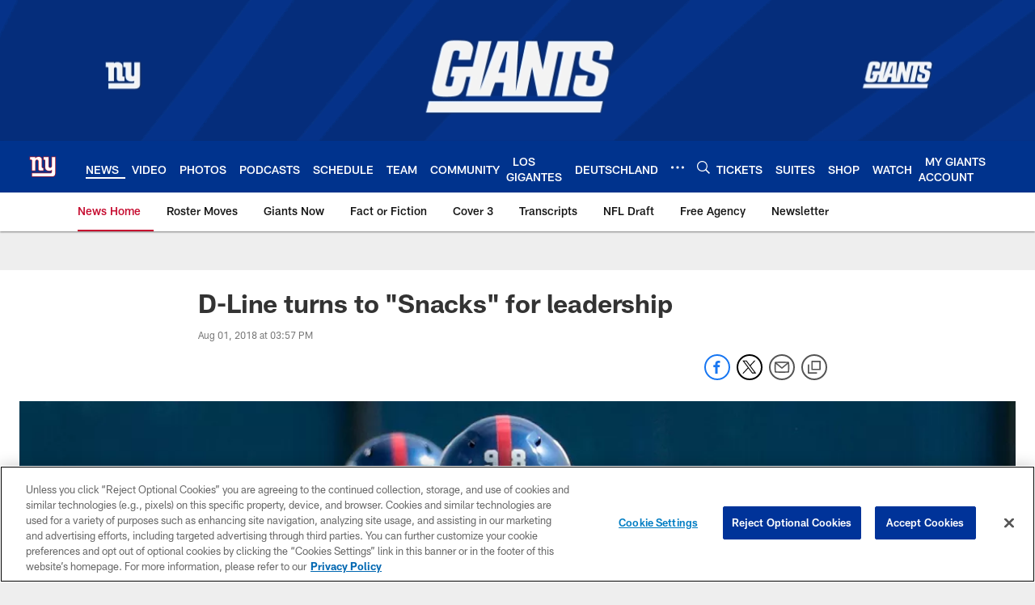

--- FILE ---
content_type: text/html; charset=utf-8
request_url: https://www.google.com/recaptcha/api2/aframe
body_size: 269
content:
<!DOCTYPE HTML><html><head><meta http-equiv="content-type" content="text/html; charset=UTF-8"></head><body><script nonce="swIiZ8YUwNB2fD6A4QWWQg">/** Anti-fraud and anti-abuse applications only. See google.com/recaptcha */ try{var clients={'sodar':'https://pagead2.googlesyndication.com/pagead/sodar?'};window.addEventListener("message",function(a){try{if(a.source===window.parent){var b=JSON.parse(a.data);var c=clients[b['id']];if(c){var d=document.createElement('img');d.src=c+b['params']+'&rc='+(localStorage.getItem("rc::a")?sessionStorage.getItem("rc::b"):"");window.document.body.appendChild(d);sessionStorage.setItem("rc::e",parseInt(sessionStorage.getItem("rc::e")||0)+1);localStorage.setItem("rc::h",'1763472597563');}}}catch(b){}});window.parent.postMessage("_grecaptcha_ready", "*");}catch(b){}</script></body></html>

--- FILE ---
content_type: text/css
request_url: https://www.giants.com/compiledassets/theming/95dcd3ae2313d47a070499355ebcc60f
body_size: 3268
content:
.d3-u-block-bypass{color:#C60C30}.d3-o-hamburger .d3-o-hamburger__inner{background-color:#fff}.d3-o-hamburger .d3-o-hamburger__inner::before,.d3-o-hamburger .d3-o-hamburger__inner::after{background-color:#fff}.d3-o-table--sortable [class*="headerSort"]{color:#151515}.d3-legend--list a{color:#C60C30}.nfl-o-table-pagination__previous,.nfl-o-table-pagination__next{color:#C60C30}.nfl-o-table-pagination__previous :not(.nfl-o-icon--white) [class*="nfl-o-icon"]:hover,.nfl-o-table-pagination__next :not(.nfl-o-icon--white) [class*="nfl-o-icon"]:hover{fill:#C60C30}.d3-o-promo-card--small{background-color:#C60C30 !important}.nfl-o-schedules-card button.nfl-o-schedules-card__btn-soldout.nfl-o-button--alert .nfl-o-icon--tickets-sold-out{fill:#b60b00}.nfl-o-anchor li a:hover{border-bottom-color:#C60C30}.nfl-o-cta--primary,[class*="d3-l-module--hero"] .d3-o-media-object__cta .d3-o-button,.nfl-c-game-strip__btn-buy-tickets,.nfl-o-matchup-cards .nfl-o-matchup-cards__btn-buy-tickets,[class*="d3-o-promo-card--"] .d3-o-button,.nfl-o-cta--special{background-color:#C60C30;border-width:1px;border-style:solid;border-color:#C60C30;color:#fff}.nfl-o-cta--primary:hover,[class*="d3-l-module--hero"] .d3-o-media-object__cta .d3-o-button:hover,.nfl-c-game-strip__btn-buy-tickets:hover,.nfl-o-matchup-cards .nfl-o-matchup-cards__btn-buy-tickets:hover,[class*="d3-o-promo-card--"] .d3-o-button:hover,.nfl-o-cta--special:hover{color:#C60C30;background-color:#fff;border-color:#C60C30}.nfl-o-cta--secondary,.nfl-c-game-strip__cta.nfl-c-game-strip__cta--ingame .nfl-c-game-strip__cta-mwls:not(:empty)+.nfl-c-game-strip__cta-game .nfl-c-game-strip__btn-game-day{background-color:#fff;color:#C60C30;border:1px solid #C60C30}.nfl-o-cta--secondary:hover,.nfl-c-game-strip__cta.nfl-c-game-strip__cta--ingame .nfl-c-game-strip__cta-mwls:not(:empty)+.nfl-c-game-strip__cta-game .nfl-c-game-strip__btn-game-day:hover{background-color:#C60C30;color:#fff}.nfl-o-cta--link,.nfl-c-game-strip__link,.nfl-c-game-strip__btn-game-pass,.nfl-c-game-strip__btn-listen,.nfl-c-article .nfl-c-body-part--text h2 a,.nfl-c-article .nfl-c-body-part--text h3 a,.nfl-c-article .nfl-c-body-part--text h4 a,.nfl-c-article .nfl-c-body-part--text h5 a,.nfl-c-article .nfl-c-body-part--text li a,.nfl-c-article .nfl-c-body-part--text p a,.nfl-c-article .nfl-c-body-part--table-of-contents a,.nfl-c-article .nfl-c-custom-entity-table a,.nfl-c-article .nfl-c-body-part--table a,.nfl-c-article .nfl-c-body-part--document a,.nfl-c-article__related-links ul li,.nfl-c-article__body li a,.nfl-c-article__body p a,.nfl-o-matchup-cards--pre-game .nfl-o-matchup-cards__btn-game-day,.nfl-o-matchup-cards .nfl-o-matchup-cards__btn-game-pass,.nfl-o-matchup-cards .nfl-o-matchup-cards__btn-listen,.nfl-o-matchup-cards .nfl-o-matchup-cards__btn-sponsor,.nfl-o-headlinestack button[aria-selected^="true"],.nfl-o-headlinestack__button>a,.nfl-o-fevo--link-text-color,.d3-o-cta-bar__item--link-text-color a,[class*='d3-o-content-tray'] .d3-o-button,.nfl-o-anchor li,.nfl-o-biography a{color:#C60C30}.nfl-o-cta[data-toggler-action="1"] [class*=nfl-o-icon]{fill:#C60C30}.nfl-o-cta--rounded{color:#C60C30}.nfl-o-cta--rounded[aria-pressed="true"]{color:#fff;background-color:#C60C30;border-color:#C60C30}.nfl-o-cta--rounded[aria-pressed="true"]:focus{outline-color:#C60C30}button.nfl-o-button.nfl-o-button--alert{color:#b60b00;border-color:#b60b00}.nfl-o-chat-flyout--has-color-schema-header-and-footer .nfl-o-chat-flyout__trigger{background-color:#00338D}.nfl-o-chat-flyout--has-color-schema-header-and-footer .nfl-o-chat-flyout__body{border-left-color:#00338D}.nfl-o-chat-flyout--has-color-schema-button-color .nfl-o-chat-flyout__trigger{background-color:#C60C30}.nfl-o-chat-flyout--has-color-schema-button-color .nfl-o-chat-flyout__body{border-left-color:#C60C30}.nfl-o-chat-flyout__body .nfl-o-placeholder--t_thumb_squared{background-image:url("https://static.nfl.com/static/content/public/static/wildcat/assets/img/logos/teams/NYG.svg")}.d3-o-contact-us__list .nfl-o-icon>svg{fill:#C60C30}.d3-o-contact-us__item:hover{border-color:#C60C30}.d3-o-contact-us__item-label{color:#C60C30}[class*='d3-o-content-tray'] .d3-o-media-object__summary a{color:#C60C30}.d3-o-cta-bar__item--button-color a{background-color:#C60C30;color:#fff}.d3-o-cta-bar__item--header-footer-color a{color:#fff;background-color:#00338D}.nfl-o-fevo--button-color{background-color:#C60C30;color:#fff}.nfl-o-fevo--header-footer-color{color:#fff;background-color:#00338D}.nfl-c-centerpiece.nfl-c-centerpiece--v2 .nfl-o-headlinestack .d3-o-tabs__wrap button[aria-selected^="true"]{color:#C60C30}[class^="d3-o-link-bar"] .d3-o-link-bar__list--icon{background-color:#C60C30}.d3-o-link-bar--horizontal__list li a,.d3-o-link-bar--vertical__list li a{color:#C60C30}.nfl-o-matchup-cards .nfl-o-matchup-cards__btn-game-day{background-color:#C60C30;border-color:#C60C30;color:#fff}.nfl-o-matchup-cards .nfl-h-highlight{color:#b60b00}.nfl-o-matchup-cards .nfl-h-underline::before{background-color:#b60b00}.nfl-o-matchup-cards .nfl-o-matchup-cards__media-add-calendar{color:#C60C30}.nfl-o-matchup-cards--pre-game .nfl-o-matchup-cards__btn-game-day{background-color:#fff;border:1px solid #ccc;color:#C60C30}.nfl-c-article .nfl-o-matchup-cards .nfl-o-matchup-cards__cta .nfl-o-matchup-cards__btn-game-day{background-color:#C60C30;border-color:#C60C30;color:#fff}.d3-o-on-now-bar__header-status{color:#fff;background-color:#b60b00}.d3-o-on-now-bar__info a:hover{color:#C60C30}.d3-o-on-now-bar__close-button,.d3-o-on-now-bar__more-button{color:#C60C30}.d3-o-on-now-bar__body-status{color:#fff;background-color:#b60b00}.d3-o-on-now-bar__body-title a.d3-o-on-now-bar__body-title-name:hover{color:#b60b00}.nfl-o-pick-card__player-name a,.nfl-o-pick-card__editorial-links a,.nfl-o-pick-card__editors-details a,.nfl-o-pick-card__editors-details p a,.nfl-o-pick-card__editors-details li a{color:#C60C30}.nfl-o-pick-card__player-name a{color:#C60C30}.nfl-o-placeholder--t_editorial_landscape_8_desktop_mobile{background-image:url("https://static.nfl.com/static/content/public/static/wildcat/assets/img/logos/teams/NYG.svg")}.nfl-o-placeholder--t_editorial_landscape_8_desktop_mobile:after{background-image:url("https://res.cloudinary.com/nflclubs/image/upload/49ers/tusaaa5brnfjuuwfezq6.svg")}.nfl-o-placeholder--t_thumb_squared,.nfl-o-placeholder--t_person_squared_mobile{background-image:url("https://res.cloudinary.com/nflclubs/image/upload/49ers/tusaaa5brnfjuuwfezq6.svg")}.nfl-o-placeholder--t_portrait_mobile{background-image:url("https://static.nfl.com/static/content/public/static/wildcat/assets/img/logos/teams/NYG.svg")}.d3-o-tabs--standings [aria-pressed="true"]{color:#fff;background-color:#C60C30;border-color:#C60C30}.d3-o-tabs--overflow .d3-is-active a{background-color:#C60C30;color:#fff}.nfl-o-tabs-bar--link-text-color .d3-o-tabs__list-item.d3-is-active a,.nfl-o-tabs-bar--link-text-color .d3-o-tabs__list-item a:hover{color:#C60C30;border-bottom-color:#C60C30}.nfl-o-tabs-bar--link-text-color .nfl-o-tabs-bar__prev .nfl-o-icon--left{fill:#C60C30}.nfl-o-tabs-bar--button-color .d3-o-tabs__list-item.d3-is-active a,.nfl-o-tabs-bar--button-color .d3-o-tabs__list-item a:hover{color:#fff;border-bottom-color:#fff}.nfl-o-tabs-bar--button-color .nfl-o-tabs-bar__prev .nfl-o-icon--left{fill:#fff}.nfl-o-tabs-bar--header-footer-color .d3-o-tabs__list-item.d3-is-active a,.nfl-o-tabs-bar--header-footer-color .d3-o-tabs__list-item a:hover{color:#fafafa;border-bottom-color:#fafafa}.nfl-o-tabs-bar--header-footer-color .nfl-o-tabs-bar__prev .nfl-o-icon--left{fill:#fafafa}@media (min-width: 768px){.nfl-o-person-tile::before,.nfl-t-person-tile--player::before{background-image:linear-gradient(to bottom, rgba(0,0,0,0.9), rgba(0,0,0,0.75) 99%), url("https://static.clubs.nfl.com/image/private/giants/yz1jcddnbs2gmljpppyl")}}@media (min-width: 768px){.nfl-t-person-tile--coach::before{background-image:linear-gradient(to bottom, rgba(0,0,0,0.9), rgba(0,0,0,0.75) 99%), url("https://static.clubs.nfl.com/image/private/giants/yz1jcddnbs2gmljpppyl")}}@media (min-width: 768px){.nfl-t-person-tile--staff::before{background-image:linear-gradient(to bottom, rgba(0,0,0,0.9), rgba(0,0,0,0.75) 99%), url("https://static.clubs.nfl.com/image/private/giants/yz1jcddnbs2gmljpppyl")}}@media (min-width: 768px){.nfl-t-person-tile--cheerleader::before{background-image:linear-gradient(to bottom, rgba(0,0,0,0.9), rgba(0,0,0,0.75) 99%), url("https://static.nfl.com/static/content/public/static/wildcat/assets/img/logos/teams/NYG.svg")}}.d3-o-tabbed-controls-selector ul li{background-color:#fff;color:#C60C30;border:0.5px solid #C60C30}.d3-o-tabbed-controls-selector ul li:hover,.d3-o-tabbed-controls-selector ul li.active{background-color:#C60C30}.d3-o-tabbed-controls-selector ul li:hover a,.d3-o-tabbed-controls-selector ul li.active a{color:#fff}.nfl-c-body-part--document a{color:#C60C30}.nfl-o-ranked-item .nfl-o-ranked-item__title a{color:#C60C30}.nfl-c-body-part--table a{color:#C60C30}.nfl-c-body-part--text li a,.nfl-c-body-part--text p a{color:#C60C30}.nfl-c-accordion-group h2 strong{color:#C60C30}.nfl-c-accordion-group__details a{color:#C60C30}.d3-o-carousel.owl-carousel [class*="owl-dots"] .owl-dot.active span{background-color:#C60C30}.nfl-c-countdown{color:#fff;background-color:#00338D}.nfl-c-countdown--transparent-background,.nfl-c-countdown--transparent-background .nfl-c-countdown__footer{background-color:transparent}.nfl-c-countdown--button-theme{color:#fff;background-color:#C60C30}.nfl-c-countdown--light-theme{color:#151515;background-color:#fff}.nfl-c-custom-promo--has-color-schema-header-footer-theme .nfl-c-custom-promo__content.d3-o-media-object{background-color:#00338D}.nfl-c-custom-promo--has-color-schema-button-theme .nfl-c-custom-promo__content.d3-o-media-object{background-color:#C60C30}.nfl-c-custom-promo--has-color-schema-header-footer-theme .nfl-c-custom-promo__body{color:#fff}.nfl-c-custom-promo--has-color-schema-link-color-on-white .nfl-c-custom-promo__body{color:#C60C30}.nfl-c-custom-promo--has-color-schema-button-theme .nfl-c-custom-promo__body{color:#fff}.nfl-c-custom-promo--has-cta-color-schema-link-color .nfl-c-custom-promo__cta a{color:#C60C30}.nfl-c-custom-promo--has-cta-color-schema-link-color .nfl-c-custom-promo__cta a:hover{background-color:#C60C30;border-color:#C60C30}.nfl-c-event__header{color:#C60C30}.nfl-c-event__description p a{color:#C60C30}.d3-o-followbar__platform:hover{border-color:#C60C30}.nfl-c-photo-album .nfl-c-photo-album__button-container .nfl-c-photo-album__grid-button--active .nfl-o-icon--grid{fill:#C60C30 !important}.nfl-c-photo-album .nfl-c-photo-album__button-container .nfl-c-photo-album__list-button--active .nfl-o-icon--list{fill:#C60C30 !important}.nfl-c-photo-album .nfl-c-photo-album__button-container .nfl-c-photo-album__carousel-button--active .nfl-o-icon--carousel{fill:#C60C30 !important}.nfl-c-photo-album .nfl-c-photo-album__pictures-container .nfl-o-icon--left{fill:#C60C30}@media (max-width: 1023px){.nfl-c-scoresplay__score-item::before{background-color:#00338D}}.nfl-o-media-object--player .d3-o-media-object__summary a{color:#C60C30}.nfl-c-content-header--schedule .nfl-c-content-header__btn-open,.nfl-c-content-header--schedule .nfl-c-content-header__btn-close,.nfl-c-content-header--schedule .nfl-c-content-header__btn-add-calendar{color:#C60C30}.nfl-c-find-channel .nfl-c-form__group .d3-o-button{background-color:#fff;color:#C60C30;border:0.5px solid #C60C30}.nfl-c-find-channel .nfl-c-form__group .d3-o-button:hover{background-color:#C60C30;color:#fff}.d3-o-footer .d3-o-footer__club-legal{background-color:#00338D;color:#fff}.d3-o-footer .d3-o-footer__club-copyright{color:#fff}@media (min-width: 1024px){.d3-o-footer .d3-o-footer__club-legal-links>li>a:hover{border-bottom-color:#fff}}.nfl-c-header .d3-o-nav__wrap{color:#fff;background-color:#00338D}.nfl-c-header .d3-o-nav--primary [class*=nfl-o-icon],.nfl-c-header .d3-o-nav__search [class*=nfl-o-icon]{fill:#fff}@media (max-width: 1023px){.nfl-c-header.d3-o-nav--is-open .d3-o-nav--primary{background-color:#00338D}}@media (min-width: 1024px){.nfl-c-header .d3-o-nav__list .d3-o-nav__item:hover,.nfl-c-header .d3-o-nav__list .d3-o-nav__item.d3-is-active{border-bottom:2px solid #fff}.nfl-c-header .d3-o-nav__list .d3-o-nav__dropdown{background-color:#00338D}}.nfl-c-header a[data-value=gigya_sign_in]:not([data-is-logged-in]){color:#C60C30}@media (min-width: 1024px){.nfl-c-header .d3-o-nav__item[data-user-item].d3-o-nav__item--has-dropdown-submenu .d3-o-nav__menu-item-dropdown .d3-o-nav__item ul.d3-o-nav__list li:not(.d3-o-nav__link-category):hover{background-color:#C60C30}.nfl-c-header .d3-o-nav__item[data-user-item].d3-o-nav__item--has-dropdown-submenu .d3-o-nav__menu-item-dropdown .d3-o-nav__item ul.d3-o-nav__list li.d3-o-nav__dropdown-user-name:hover,.nfl-c-header .d3-o-nav__item[data-user-item].d3-o-nav__item--has-dropdown-submenu .d3-o-nav__menu-item-dropdown .d3-o-nav__item ul.d3-o-nav__list li.d3-o-nav__dropdown-user-button:hover{background-color:unset}.nfl-c-header .d3-o-nav__item[data-user-item].d3-o-nav__item--has-dropdown-submenu .d3-o-nav__menu-item-dropdown .d3-o-nav__item ul.d3-o-nav__list li a[data-value=gigya_sign_in]:not([data-is-logged-in]){background-color:#C60C30}.nfl-c-header .d3-o-nav__item[data-user-item].d3-o-nav__item--has-dropdown-submenu .d3-o-nav__menu-item-dropdown .d3-o-nav__item ul.d3-o-nav__list li a[data-value=gigya_sign_in][data-is-logged-in]{color:#C60C30;border-color:#C60C30}}.nfl-c-header.d3-o-search--is-open .d3-o-nav__search-result{background-color:#00338D;color:#fff}.nfl-c-header .d3-o-nav--secondary .d3-o-nav__list .d3-o-nav__item{border-bottom:2px solid white}.nfl-c-header .d3-o-nav--secondary .d3-o-nav__list .d3-o-nav__item.d3-is-active,.nfl-c-header .d3-o-nav--secondary .d3-o-nav__list .d3-o-nav__item:not(.nfl-o-subscribe):hover{color:#C60C30;border-bottom:2px solid #C60C30}.nfl-c-header .d3-o-nav--secondary .d3-o-nav__list .d3-o-nav__item.d3-is-active .d3-o-nav__item-label,.nfl-c-header .d3-o-nav--secondary .d3-o-nav__list .d3-o-nav__item:not(.nfl-o-subscribe):hover .d3-o-nav__item-label{border:none}.nfl-c-content-header--player-directory .nfl-c-player-directory__form .d3-o-button{background-color:#fff;color:#C60C30;border:0.5px solid #C60C30}.nfl-c-content-header--player-directory .nfl-c-player-directory__form .d3-o-button:hover{background-color:#C60C30;color:#fff}.nfl-c-player-directory__popular-players .d3-o-list__link{color:#C60C30}.nfl-c-player-header .nfl-o-link--buy-jersey{background-color:#fff;color:#C60C30}.nfl-c-player-header .nfl-o-link--buy-jersey .nfl-o-icon--shop{fill:#C60C30}.nfl-c-player-header .nfl-o-link--buy-jersey:hover,.nfl-c-player-header .nfl-o-link--buy-jersey.active{background-color:#C60C30;color:#fff}.nfl-c-player-header .nfl-o-link--buy-jersey:hover .nfl-o-icon--shop,.nfl-c-player-header .nfl-o-link--buy-jersey.active .nfl-o-icon--shop{fill:#fff}.nfl-c-team-tickets .d3-o-media-object__cta .d3-o-button{background-color:#C60C30;color:#fff}.nfl-c-team-header .nfl-o-link--buy-gear{background-color:#fff;color:#C60C30}.nfl-c-team-header .nfl-o-link--buy-gear .nfl-o-icon--shop{fill:#C60C30}.nfl-c-team-header .nfl-o-link--buy-gear:hover,.nfl-c-team-header .nfl-o-link--buy-gear.active{background-color:#C60C30;color:#fff}.nfl-c-team-header .nfl-o-link--buy-gear:hover .nfl-o-icon--shop,.nfl-c-team-header .nfl-o-link--buy-gear.active .nfl-o-icon--shop{fill:#fff}.nfl-c-author-profile-card__bio p a,.nfl-c-author-profile-card__bio a{color:#C60C30}.nfl-c-promo.nfl-c-promo--banner{background-color:#00338D}.nfl-c-promo.nfl-c-promo--image{color:#C60C30}.nfl-c-promo.nfl-c-promo--marketing1.nfl-c-promo--header-color-text .d3-o-media-object__title{color:#00338D}.nfl-c-promo.nfl-c-promo--marketing1.nfl-c-promo--button-color-text .d3-o-media-object__title{color:#C60C30}.nfl-c-promo.nfl-c-promo--marketing2.nfl-c-promo--header-color-text .d3-o-media-object__body{color:#00338D}.nfl-c-promo.nfl-c-promo--marketing2.nfl-c-promo--button-color-text .d3-o-media-object__body{color:#C60C30}.nfl-c-promo.nfl-c-promo--marketing3.nfl-c-promo--header-color-text h2,.nfl-c-promo.nfl-c-promo--marketing3.nfl-c-promo--header-color-text ul li,.nfl-c-promo.nfl-c-promo--marketing3.nfl-c-promo--header-color-text ol li{color:#00338D}.nfl-c-promo.nfl-c-promo--marketing3.nfl-c-promo--header-color-text h2:before{background-color:#00338D}.nfl-c-promo.nfl-c-promo--marketing3.nfl-c-promo--button-color-text h2,.nfl-c-promo.nfl-c-promo--marketing3.nfl-c-promo--button-color-text ul li,.nfl-c-promo.nfl-c-promo--marketing3.nfl-c-promo--button-color-text ol li{color:#C60C30}.nfl-c-promo.nfl-c-promo--marketing3.nfl-c-promo--button-color-text h2:before{background-color:#C60C30}.nfl-c-promo.nfl-c-promo--marketing3.nfl-c-promo--header-color-hyperlink ul li a,.nfl-c-promo.nfl-c-promo--marketing3.nfl-c-promo--header-color-hyperlink ol li a{color:#00338D}.nfl-c-promo.nfl-c-promo--marketing3.nfl-c-promo--button-color-hyperlink ul li a,.nfl-c-promo.nfl-c-promo--marketing3.nfl-c-promo--button-color-hyperlink ol li a{color:#C60C30}.nfl-c-promo.nfl-c-promo--banner-with-cta.nfl-c-promo--has-white-bg .d3-o-media-object__title a{color:#C60C30}.nfl-c-promo.nfl-c-promo--banner-with-cta.nfl-c-promo--header-color-hyperlink .nfl-o-cta{background-color:#00338D;color:#fff}.nfl-c-promo.nfl-c-promo--banner-with-cta.nfl-c-promo--header-color-text .d3-o-media-object__title strong,.nfl-c-promo.nfl-c-promo--banner-with-cta.nfl-c-promo--header-color-text .d3-o-media-object__title b{color:#00338D}.nfl-c-promo.nfl-c-promo--banner-with-cta.nfl-c-promo--button-color-hyperlink .nfl-o-cta{background-color:#C60C30;color:#fff}.nfl-c-promo.nfl-c-promo--banner-with-cta.nfl-c-promo--button-color-text .d3-o-media-object__title strong,.nfl-c-promo.nfl-c-promo--banner-with-cta.nfl-c-promo--button-color-text .d3-o-media-object__title b{color:#C60C30}.nfl-c-game-strip-v2__link{color:#C60C30}@media (min-width: 1024px){.nfl-c-game-strip-v2__body--live{border-top-color:#b60b00}}.nfl-c-game-strip-v2__live-data .nfl-h-highlight{color:#b60b00}@media (min-width: 1024px){.nfl-c-game-strip-v2__live-data .nfl-h-highlight--background{background-color:#b60b00}}@media (max-width: 1023px){.nfl-c-game-strip-v2__live-data .nfl-h-highlight--background{color:#b60b00;border-bottom-color:#b60b00}.nfl-c-game-strip-v2__live-data__bullet{color:#b60b00}}.nfl-c-mixed-content-carousel{--swiper-theme-color: #C60C30;--swiper-pagination-color: #C60C30;--swiper-navigation-color: #C60C30}.nfl-c-mixed-content-carousel__progress-bar-percent{background-color:var(--swiper-pagination-color, #C60C30)}.nfl-c-table-comparison th:not([data-has-bkg-color-button-theme]) .nfl-c-table-comparison__cell-checkmark[data-is-checked],.nfl-c-table-comparison td:not([data-has-bkg-color-button-theme]) .nfl-c-table-comparison__cell-checkmark[data-is-checked]{filter:invert(100%)}.nfl-c-table-comparison__cell-cta--primary{background:#C60C30;color:#fff}@media (min-width: 768px){.nfl-c-table-comparison th[data-has-bkg-color-button-theme],.nfl-c-table-comparison td[data-has-bkg-color-button-theme]{background-color:#C60C30;color:#fff}}@media (max-width: 767px){.nfl-c-table-comparison__cell-cta--secondary{background:#C60C30;color:#fff}}


--- FILE ---
content_type: text/javascript; charset=utf-8
request_url: https://auth-id.giants.com/accounts.webSdkBootstrap?apiKey=4_mBuHtGsXVNDHn5crFoXSQQ&pageURL=https%3A%2F%2Fwww.giants.com%2Fnews%2Fd-line-turns-to-snacks-for-leadership&sdk=js_latest&sdkBuild=18106&format=json
body_size: 414
content:
{
  "callId": "019a9728536875bd984f25d86a3fb43e",
  "errorCode": 0,
  "apiVersion": 2,
  "statusCode": 200,
  "statusReason": "OK",
  "time": "2025-11-18T13:29:53.776Z",
  "hasGmid": "ver4"
}

--- FILE ---
content_type: text/javascript
request_url: https://www.giants.com/compiledassets/js/89eb1a281ea4c36c7f08d85f97486ebc/modules/helpers/locationHelper.js
body_size: 531
content:
define("modules/helpers/locationHelper",["jquery"],function(e){var n=function(){return{redirect:function(e){e&&(window.location.href=e)},getRequestPath:function(){return window.location.pathname},getRequestSearch:function(){return window.location.search},getReferer:function(){return document.referrer},getRequestSearchParam:function(e){if(!e||!e.trim().length)return"";var t=new RegExp("[?&]"+e+"=([^&#]*)","i"),o=t.exec(n.getRequestSearch());return o?o[1]:""},getDomain:function(e){return e?-1===window.location.hostname.indexOf("localhost")?".nfl.com":"":window.location.hostname},getDomainOnly:function(){return n.getDomain().split(".").slice(-2).join(".")},getPosition:function(){var n=e.Deferred();return window.navigator.geolocation?window.navigator.geolocation.getCurrentPosition(function(e){n.resolve(e)},function(){n.resolve(null)},{timeout:5e3}):n.resolve(null),n.promise()},getFullUrl:function(){return window.location.href},isReferrerSameDomain:function(){var e=n.getFullUrl().split("/")[2],t=n.getReferer().split("/")[2];return void 0===t||e===t}}}();return n});
//# sourceMappingURL=locationHelper.js.map